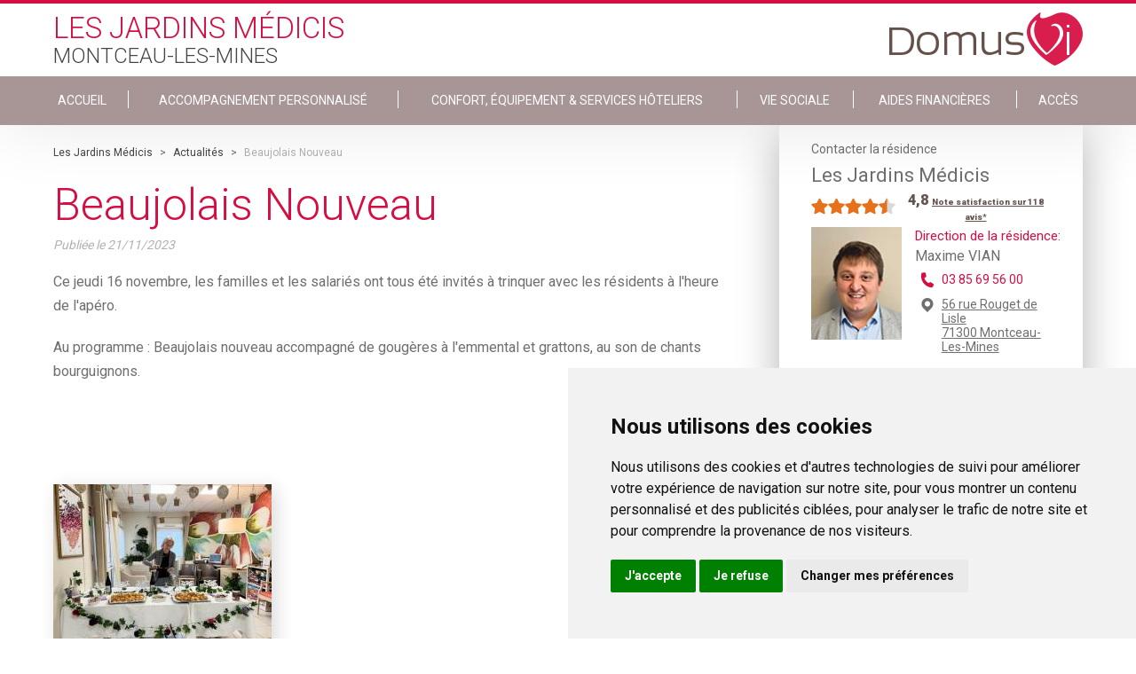

--- FILE ---
content_type: text/html; charset=utf-8
request_url: https://www.medicismontceau.com/actualites/beaujolais-nouveau-abdb00e3-9977-494a-a564-c6fc58cd88aa
body_size: 8258
content:
<!DOCTYPE html PUBLIC "-//W3C//DTD XHTML+RDFa 1.0//EN" "http://www.w3.org/MarkUp/DTD/xhtml-rdfa-1.dtd">
<html xmlns="http://www.w3.org/1999/xhtml" xml:lang="fr" version="XHTML+RDFa 1.0"
    dir="ltr" 
  xmlns:content="http://purl.org/rss/1.0/modules/content/"
  xmlns:dc="http://purl.org/dc/terms/"
  xmlns:foaf="http://xmlns.com/foaf/0.1/"
  xmlns:og="http://ogp.me/ns#"
  xmlns:rdfs="http://www.w3.org/2000/01/rdf-schema#"
  xmlns:sioc="http://rdfs.org/sioc/ns#"
  xmlns:sioct="http://rdfs.org/sioc/types#"
  xmlns:skos="http://www.w3.org/2004/02/skos/core#"
  xmlns:xsd="http://www.w3.org/2001/XMLSchema#"
  xmlns:schema="http://schema.org/">

<head profile="http://www.w3.org/1999/xhtml/vocab">
    <!--[if IE]><![endif]-->
<meta http-equiv="Content-Type" content="text/html; charset=utf-8" />
<meta name="description" content="Beaujolais Nouveau - Les Jardins Médicis Montceau-Les-Mines" />
<link rel="shortcut icon" href="https://www.medicismontceau.com/sites/all/themes/salsevi/favicon.ico" type="image/vnd.microsoft.icon" />
<meta name="generator" content="Drupal 7 (http://drupal.org)" />
<link rel="canonical" href="https://www.medicismontceau.com/actualites/beaujolais-nouveau-abdb00e3-9977-494a-a564-c6fc58cd88aa" />
<link rel="shortlink" href="https://www.medicismontceau.com/actualites/beaujolais-nouveau-abdb00e3-9977-494a-a564-c6fc58cd88aa" />
    <title>Beaujolais Nouveau | DomusVi</title>
    <meta name="viewport" content="width=device-width, initial-scale=1" />
    <link href="https://fonts.googleapis.com/css?family=Roboto:100,300,400,700,900" rel="stylesheet">
    <link rel="stylesheet" href="https://cdnjs.cloudflare.com/ajax/libs/slick-carousel/1.6.0/slick.min.css" />
    <link rel="stylesheet" href="https://cdnjs.cloudflare.com/ajax/libs/slick-carousel/1.6.0/slick-theme.min.css" />

    <script>
    var ENVIRONMENT = "prd";
    var LANGUAGE = "fr";
    var PATHNAME = "http://www.medicismontceau.com";
    var PAGECATEGORY = "domusvi";

    dataLayer = [{
        // Environnement
        "env_work": ENVIRONMENT, // Work environment
        "language": LANGUAGE, // Language of website

        // Informations sur la page
        "page_name": PATHNAME, // Name of the current page (see PageNames tab). Pagename is not about URI ! Must valid #^/[a-z0-9-/]+$#
        "page_category": 'domusvi', // Category of the page (basically use the English wording of the top category)

        // // Recherche sur site
        // "q" : "catia", // keywords - expresion - used
        // "cat" : "1", // Search pagination
        // "results" : "10", // Number of results
    }];
    </script>
    <!-- Cookie Consent by https://www.FreePrivacyPolicy.com -->
    <script type="text/javascript" src="//www.freeprivacypolicy.com/public/cookie-consent/4.0.0/cookie-consent.js"
        charset="UTF-8"></script>
    <script type="text/javascript" charset="UTF-8">
    document.addEventListener('DOMContentLoaded', function() {
        cookieconsent.run({
            "notice_banner_type": "simple",
            "consent_type": "express",
            "palette": "light",
            "language": "fr",
            "page_load_consent_levels": ["strictly-necessary"],
            "notice_banner_reject_button_hide": false,
            "preferences_center_close_button_hide": false,
            "website_name": "DomusVi",
            "website_privacy_policy_url": "https://www.domusvi.com/protection-donnees-personnelles"
        });
    });
    </script>

    <!-- Google Analytics -->
    <script type="text/plain" cookie-consent="tracking" async
        src="https://www.googletagmanager.com/gtag/js?id=UA-36619779-1"></script>
    <script type="text/plain" cookie-consent="tracking">
        window.dataLayer = window.dataLayer || [];
    function gtag(){dataLayer.push(arguments);}
    gtag('js', new Date());

    gtag('config', 'GA_TRACKING_ID');
  </script>
    <!-- end of Google Analytics-->

    <!-- Google Tag Manager -->
    <script type="text/plain" cookie-consent="tracking">(function(w,d,s,l,i){w[l]=w[l]||[];w[l].push({'gtm.start':
  new Date().getTime(),event:'gtm.js'});var f=d.getElementsByTagName(s)[0],
  j=d.createElement(s),dl=l!='dataLayer'?'&l='+l:'';j.async=true;j.src=
  'https://www.googletagmanager.com/gtm.js?id='+i+dl;f.parentNode.insertBefore(j,f);
  })(window,document,'script','dataLayer','GTM-MSJ5L4M');</script>
    <!-- End Google Tag Manager -->

    <noscript>Cookie Consent by <a href="https://www.FreePrivacyPolicy.com/free-cookie-consent/"
            rel="nofollow noopener">FreePrivacyPolicy.com</a></noscript>
    <!-- End Cookie Consent -->

        <script
        src="https://maps.googleapis.com/maps/api/js?key=AIzaSyC2CWcvOarhbPgz1_L0h9xIg6VuwsQYbok&sensor=false&libraries=places">
    </script>


    <style type="text/css" media="all">
@import url("/modules/system/system.base.css?t96t4k");
@import url("/modules/system/system.menus.css?t96t4k");
@import url("/modules/system/system.messages.css?t96t4k");
@import url("/modules/system/system.theme.css?t96t4k");
</style>
<style type="text/css" media="all">
@import url("/modules/comment/comment.css?t96t4k");
@import url("/sites/all/modules/contrib/date/date_api/date.css?t96t4k");
@import url("/sites/all/modules/contrib/date/date_popup/themes/datepicker.1.7.css?t96t4k");
@import url("/modules/field/theme/field.css?t96t4k");
@import url("/modules/node/node.css?t96t4k");
@import url("/modules/search/search.css?t96t4k");
@import url("/modules/user/user.css?t96t4k");
@import url("/sites/all/modules/contrib/views/css/views.css?t96t4k");
</style>
<style type="text/css" media="all">
@import url("/sites/all/modules/contrib/ctools/css/ctools.css?t96t4k");
@import url("/sites/all/modules/contrib/panels/css/panels.css?t96t4k");
</style>
<style type="text/css" media="all">
@import url("/sites/all/themes/salsevi/css/main.css?t96t4k");
@import url("/sites/all/themes/salsevi/node_modules/lightgallery.js/dist/css/lightgallery.min.css?t96t4k");
@import url("/sites/all/themes/salsevi/node_modules/lightgallery.js/dist/css/lg-transitions.min.css?t96t4k");
</style>
    <script type="text/javascript" src="/sites/all/modules/contrib/jquery_update/replace/jquery/1.10/jquery.min.js?v=1.10.2"></script>
<script type="text/javascript" src="/misc/jquery-extend-3.4.0.js?v=1.10.2"></script>
<script type="text/javascript" src="/misc/jquery-html-prefilter-3.5.0-backport.js?v=1.10.2"></script>
<script type="text/javascript" src="/misc/jquery.once.js?v=1.2"></script>
<script type="text/javascript" src="/misc/drupal.js?t96t4k"></script>
<script type="text/javascript" src="/sites/all/modules/contrib/jquery_update/replace/ui/external/jquery.cookie.js?v=67fb34f6a866c40d0570"></script>
<script type="text/javascript" src="/sites/all/modules/contrib/jquery_update/replace/misc/jquery.form.min.js?v=2.69"></script>
<script type="text/javascript" src="/misc/ajax.js?v=7.97"></script>
<script type="text/javascript" src="/sites/all/modules/contrib/jquery_update/js/jquery_update.js?v=0.0.1"></script>
<script type="text/javascript" src="/sites/all/modules/contrib/admin_menu/admin_devel/admin_devel.js?t96t4k"></script>
<script type="text/javascript" src="/sites/all/modules/contrib/geofield_find_address/js/geofield_find_address.js?t96t4k"></script>
<script type="text/javascript" src="/sites/default/files/languages/fr_S99uGtTtwCHZzlTM5ReduCQiYetx3FIaWFKwWpPQXO8.js?t96t4k"></script>
<script type="text/javascript" src="/sites/all/modules/features/domusvi_seo/assets/js/domusvi_seo.js?t96t4k"></script>
<script type="text/javascript" src="https://cdn.dexem.net/dni_scripts/1341d99b-f6bd-4602-b115-13a670833627/dni.js"></script>
<script type="text/javascript" src="/sites/all/modules/features/domusvi_contact_forms/js/domusvi_context_adwords.js?t96t4k"></script>
<script type="text/javascript" src="/misc/progress.js?v=7.97"></script>
<script type="text/javascript" src="/sites/all/themes/salsevi/scripts/main.js?t96t4k"></script>
<script type="text/javascript">
<!--//--><![CDATA[//><!--
jQuery.extend(Drupal.settings,{basePath:"\/",pathPrefix:"",setHasJsCookie:0,ajaxPageState:{theme:"salsevi",theme_token:"AlvufNomrHBH8G87KG-t7GJj1nCaGi0ZR29qQ1sDL3Y",jquery_version:"1.10",css:{"modules\/system\/system.base.css":1,"modules\/system\/system.menus.css":1,"modules\/system\/system.messages.css":1,"modules\/system\/system.theme.css":1,"modules\/comment\/comment.css":1,"sites\/all\/modules\/contrib\/date\/date_api\/date.css":1,"sites\/all\/modules\/contrib\/date\/date_popup\/themes\/datepicker.1.7.css":1,"modules\/field\/theme\/field.css":1,"modules\/node\/node.css":1,"modules\/search\/search.css":1,"modules\/user\/user.css":1,"sites\/all\/modules\/contrib\/views\/css\/views.css":1,"sites\/all\/modules\/contrib\/ctools\/css\/ctools.css":1,"sites\/all\/modules\/contrib\/panels\/css\/panels.css":1,"sites\/all\/themes\/salsevi\/css\/main.css":1,"sites\/all\/themes\/salsevi\/node_modules\/lightgallery.js\/dist\/css\/lightgallery.min.css":1,"sites\/all\/themes\/salsevi\/node_modules\/lightgallery.js\/dist\/css\/lg-transitions.min.css":1},js:{"sites\/all\/modules\/contrib\/jquery_update\/replace\/jquery\/1.10\/jquery.min.js":1,"misc\/jquery-extend-3.4.0.js":1,"misc\/jquery-html-prefilter-3.5.0-backport.js":1,"misc\/jquery.once.js":1,"misc\/drupal.js":1,"sites\/all\/modules\/contrib\/jquery_update\/replace\/ui\/external\/jquery.cookie.js":1,"sites\/all\/modules\/contrib\/jquery_update\/replace\/misc\/jquery.form.min.js":1,"misc\/ajax.js":1,"sites\/all\/modules\/contrib\/jquery_update\/js\/jquery_update.js":1,"sites\/all\/modules\/contrib\/admin_menu\/admin_devel\/admin_devel.js":1,"sites\/all\/modules\/contrib\/geofield_find_address\/js\/geofield_find_address.js":1,"public:\/\/languages\/fr_S99uGtTtwCHZzlTM5ReduCQiYetx3FIaWFKwWpPQXO8.js":1,"sites\/all\/modules\/features\/domusvi_seo\/assets\/js\/domusvi_seo.js":1,"https:\/\/cdn.dexem.net\/dni_scripts\/1341d99b-f6bd-4602-b115-13a670833627\/dni.js":1,"sites\/all\/modules\/features\/domusvi_contact_forms\/js\/domusvi_context_adwords.js":1,"misc\/progress.js":1,"sites\/all\/themes\/salsevi\/scripts\/main.js":1}},adwords:{reroute:{param:"gclid"}},ajax:{"edit-submit":{callback:"_demande_urgente_form_submit",wrapper:"demande-urgente-form",method:"replaceWith",effect:"fade",event:"mousedown",keypress:true,prevent:"click",url:"\/system\/ajax",submit:{_triggering_element_name:"op",_triggering_element_value:"Envoyer"}}},urlIsAjaxTrusted:{"\/system\/ajax":true,"\/familyvi_node\/actualites\/beaujolais-nouveau-abdb00e3-9977-494a-a564-c6fc58cd88aa":true}});
//--><!]]>
</script>

</head>

<body class="html not-front not-logged-in one-sidebar sidebar-second page-familyvi-node page-familyvi-node-actualites page-familyvi-node-actualites-beaujolais-nouveau-abdb00e3-9977-494a-a564-c6fc58cd88aa node-1501 establishment-type-EHPAD" >



    <div id="skip-link">
        <a href="#main-content"
            class="element-invisible element-focusable">Skip to main content</a>
    </div>
        <div class="page">

  <header id="header" class="header page__head">
      <input type="checkbox" class="header__toggle" name="toggle_main_menu" id="toggle_main_menu">

              <div class="wrapper">
    
    <a class="header__logo" href="https://www.medicismontceau.com" title="DomusVi Logo" rel="home" id="logo">
      <img class="header__logo-retina" src="https://www.medicismontceau.com/sites/all/themes/salsevi/logo@2x.png" alt="DomusVi Logo" />
      <img class="header__logo-normal" src="https://www.medicismontceau.com/sites/all/themes/salsevi/logo.png" alt="DomusVi Logo" />
    </a>


    <div class="header__head">
        <!--
        <h3 class="header__title">
            Les Jardins Médicis        </h3>

        <h4 class="header__title">
                    Montceau-Les-Mines                  </h4>
        -->

                
        <div>            <span class="header__title header__title--red">
                Les Jardins Médicis            </span>

            <span class="header__title header__title--gray">
                                  Montceau-Les-Mines                            </span>
        </div>
    </div>
</div>

<nav data-establishmentID-only="1501" data-establishmentID="https://www.medicismontceau.com/prendre-un-rdv/form/1501/establishment?nid=1501" class="header__body">
    <div class="wrapper">
        <ul class="links"><li class="menu-9188 first"><a href="/">ACCUEIL</a></li>
<li class="menu-9189"><a href="/accompagnement-en-maison-de-retraite">Accompagnement personnalisé</a></li>
<li class="menu-9190"><a href="/equipements-en-maison-de-retraite">Confort, Équipement &amp; Services Hôteliers</a></li>
<li class="menu-9191"><a href="/vie-sociale">Vie sociale</a></li>
<li class="menu-9192"><a href="/aides-financieres">Aides financières</a></li>
<li class="menu-9193 last"><a href="/se-rendre-a-la-residence">Accès</a></li>
</ul>    </div>
</nav>
      
      <label for="toggle_main_menu" class="header__hamburguer">
        <i aria-hidden="true" class="im im-hamburguer"></i>
      </label>
  </header>

  <div class="page__messages">
        </div>

      <main class="page__body">
      <div class="wrapper">

        
        <div class="page__content">
            <div class="region region-content">
    <div id="block-system-main" class="block block-system">

    
  <div class="content">
    <article class="newsDetailBlock">

    <nav class="breadcrumb" id="breadcrumb">
        <div class="wrapper">
            <a href = "/">Les Jardins Médicis</a> > <a href = "/actualites">Actualités</a> > <span >Beaujolais Nouveau</span><script type="application/ld+json">
		{
		  "@context": "http://schema.org",
		  "@type": "BreadcrumbList",
		  "itemListElement": [{
					"@type": "ListItem",
					"position": 1,
					"item": {
					  "@id": "/",
					  "name": "Les Jardins Médicis"
					}
				},{
					"@type": "ListItem",
					"position": 2,
					"item": {
					  "@id": "/actualites",
					  "name": "Actualités"
					}
				},{
					"@type": "ListItem",
					"position": 3,
					"item": {
					  "@id": "https://www.medicismontceau.com/familyvi_node/actualites/beaujolais-nouveau-abdb00e3-9977-494a-a564-c6fc58cd88aa",
					  "name": "Beaujolais Nouveau"
					}
				}]
		}
	</script>        </div>
    </nav>

    <h1 class="newsDetailBlock__chapter page__title">
        Beaujolais Nouveau    </h1>

    <div class="newsDetailBlock__publication">
        Publiée le
        <span class="newsDetailBlock__date">
             21/11/2023        </span>
    </div>

    <div class="newsDetailBlock__body">
        <p>Ce jeudi 16 novembre, les familles et les salari&eacute;s ont tous &eacute;t&eacute; invit&eacute;s &agrave; trinquer avec les r&eacute;sidents &agrave; l&#39;heure de l&#39;ap&eacute;ro.</p>

<p>Au programme : Beaujolais nouveau accompagn&eacute; de goug&egrave;res &agrave; l&#39;emmental et grattons, au son de chants bourguignons.</p>

<p>&nbsp;</p>

<p>&nbsp;</p>
    </div>

    <div id="lightgallery" class="newsDetailBlock__images">
                                    <a href="https://www.medicismontceau.com/sites/default/files/medias/establishments/27513/news/abdb00e3-9977-494a-a564-c6fc58cd88aa/76c4c6fd-5948-4997-8437-51229d586c70.jpeg" class="newsDetailBlock__img">
                    <img src="https://www.medicismontceau.com/sites/default/files/styles/residence_site_news_body/public/medias/establishments/27513/news/abdb00e3-9977-494a-a564-c6fc58cd88aa/76c4c6fd-5948-4997-8437-51229d586c70.jpeg?itok=nivfcp9O" alt="">
                </a>                        </div>
</article>

<aside class="newsRelatedBlock">
    <div class="newsRelatedBlock__body">
        <ul class="newsRelatedBlock__list">
                        <li class="newsRelatedBlock__item prev">

                <a href="/actualites/petit-dejeuner-comme-a-la-maison-482bd15a-6130-474e-aad1-d03d785e128e">
                    Petit déjeuner comme à la maison                </a>

                <div class="card">
                  <a href="/actualites/petit-dejeuner-comme-a-la-maison-482bd15a-6130-474e-aad1-d03d785e128e" class="card__link">

                    <div class="card__img iw--crop">
                                          <img src="https://www.medicismontceau.com/sites/default/files/styles/residence_site_neighbor_news/public/medias/establishments/27513/news/482bd15a-6130-474e-aad1-d03d785e128e/2e1c6440-f7da-40b2-9ed9-2d04e5cbf088.jpeg?itok=eOCjW-lC" alt="" class="img img--portrait">
                                        </div>

                    <div class="card__body">
                      <div class="card__viewport">
                        <div class="card__text">
                                                        A l&#39;occasion de la semaine du go&ucirc;t, les r&eacute;sidents ont voulu partager un petit-d&eacute;jeuner ensemble, comme &agrave; la maiso [...]                        </div>
                      </div>
                    </div>

                  </a>
                </div>
            </li>
            
                        <li class="newsRelatedBlock__item next">

                <a href="/actualites/carnaval-a42d2f11-0653-4fe4-85f3-19f59675e4f0" >
                    Carnaval                </a>

                <div class="card">
                  <a href="/actualites/carnaval-a42d2f11-0653-4fe4-85f3-19f59675e4f0" class="card__link">

                    <div class="card__img iw--crop">
                                          <img src="https://www.medicismontceau.com/sites/default/files/styles/residence_site_neighbor_news/public/medias/establishments/27513/news/a42d2f11-0653-4fe4-85f3-19f59675e4f0/e90e0473-2a62-45c1-83da-4635e3c95307.jpeg?itok=fNVxOXRF" alt="" class="img img--portrait">
                                        </div>

                    <div class="card__body">
                      <div class="card__viewport">
                        <div class="card__text">
                                                        Nous avons f&ecirc;t&eacute; Carnaval en compagnie des enfants du personnel. Les r&eacute;sidents ont pu admirer&nbsp;les nombreux d&eacute;guis [...]                        </div>
                      </div>
                    </div>

                  </a>
                </div>
            </li>
                    </ul>
    </div>
</aside>
  </div>
</div>
  </div>
        </div>

                    <div id="sidebar-second" class="column sidebar">
                <div class="section">
                      <div class="region region-sidebar-second page__sidebar">
    <div id="block-domusvi-familyvi-familyvi-contact-residence" class="block block-domusvi-familyvi">

    
  <div class="content">
    <!-- sidebar establishment info-->
<div class="establishment__info stablishmentInfo establishment__info--rated">
      <div class="stablishmentInfo__rating">
      <script type="application/ld+json">{
        "@context": "https://schema.org/",
        "@type": "Organization",
        "name": "Les Jardins Médicis - Montceau-Les-Mines",
        "image": "https://www.medicismontceau.com/establishments/27513/1-Montceau-Jardins-Medicis-100-facade.jpg",
        "description": "",
        "brand": "DomusVi",
        "aggregateRating": {
          "@type": "AggregateRating",
          "ratingValue": "4,8",
          "ratingCount": "118"
        }
      }</script>
      <h3>
        <div class="stablishmentInfo__type">
           Contacter la résidence
        </div>

        <div class="stablishmentInfo__title" itemprop="itemReviewed">
           Les Jardins Médicis        </div>
    </h3>

                <div class="rating-stars">
              <span class="rating-stars-full"></span><span class="rating-stars-full"></span><span class="rating-stars-full"></span><span class="rating-stars-full"></span><span class="rating-stars-half"></span>            </div><div class="rating-count">
                <span>4,8</span>
                            <a href="https://www.domusvi.com/maisons-de-retraite/en-savoir-plus-sur-les-notes-de-satisfaction" target="_blank">
                                      <span class="rating-more">Note satisfaction sur 118 avis*</span>
                                  </a>
                      </div>
            <div class="clearfix"></div>
        </div>
    
    
    <div class="stablishmentInfo__info ">
                    <div class="stablishmentInfo__image">

                
                
                 <img src="https://www.medicismontceau.com/establishments/27513/directeur/m-vian.jpg" alt="Maxime VIAN Les Jardins Médicis Montceau-Les-Mines" title="Maxime VIAN Les Jardins Médicis Montceau-Les-Mines" style="width: 102px; min-height: auto;"/>
            </div>
        
        <div class="stablishmentInfo__text">
                      <div class="stablishmentInfo__responsable">
                <span>Direction de la résidence:</span>
                <p>
                    Maxime VIAN
                </p>
            </div>
                                <div class="stablishmentInfo__phone">
                <a href="tel:03 85 69 56 00">
                    03 85 69 56 00                </a>

            </div>
                      <div class="stablishmentInfo__address">
              <a href="/se-rendre-a-la-residence">
                56 rue Rouget de Lisle                                <br />
                71300                Montceau-Les-Mines              </a>
            </div>
        </div>
    </div>

    <div class="stablishmentInfo__links">

        <div class="stablishmentInfo__centre">

            <a class="stablishmentInfo__button" data-fancy="iframe" data-type="iframe" data-src="/prendre-un-rdv/form/1501/establishment?nid=1501">
                Contacter la résidence            </a>
        </div>

    </div>
</div>
<!-- /stablishmentInfo -->
  </div>
</div>
<div id="block-domusvi-contact-forms-familyvi-demande-urgente" class="block block-domusvi-contact-forms-familyvi demandeUrgenteBlock" >

  <div class="page__messages">
    <div id="messages_demande_urgente">
    </div>
  </div>

  <div class="demandeUrgenteBlock__body">
    <p class="demandeUrgenteBlock__title">
        Demande urgente ?
    </p>

    <div class="flag--phone">
        <a href="tel:0800145819" class="flag__link"> 0 800 145 819</a>
        <div class="flag__text">
            service &amp; appel gratuits
        </div>
    </div>
  </div>

  <div class="content">
    <div class="demandeUrgenteBlock__form">
        <form action="/familyvi_node/actualites/beaujolais-nouveau-abdb00e3-9977-494a-a564-c6fc58cd88aa" method="post" id="demande-urgente-form" accept-charset="UTF-8"><div><input type="hidden" name="form_name" value="demande_urgente" />
<input type="hidden" name="adwords" value="false" />
<input type="hidden" name="form_build_id" value="form-Z0LvezevjjowF94nHgk8_hmWf_M5O6dwzm3Wb12rxXk" />
<input type="hidden" name="form_id" value="demande_urgente_form" />
<div class="form-item form-type-textfield form-item-field-nom">
 <input placeholder="Nom" class="nom form-text required" type="text" id="edit-field-nom" name="field_nom" value="" size="60" maxlength="20" />
</div>
<div class="form-item form-type-textfield form-item-field-prenom">
 <input placeholder="Prénom" class="prenom form-text required" type="text" id="edit-field-prenom" name="field_prenom" value="" size="60" maxlength="20" />
</div>
<div class="form-item form-type-textfield form-item-field-telephone">
 <input placeholder="Tél: 01 23 34 45 56" class="telephone form-text required" type="text" id="edit-field-telephone" name="field_telephone" value="" size="60" maxlength="10" />
</div>
<div class="form-item form-type-checkbox form-item-checkbox-jaccepte">
 <input class="jaccepte form-checkbox required" type="checkbox" id="edit-checkbox-jaccepte" name="checkbox_jaccepte" value="1" />  <label class="option" for="edit-checkbox-jaccepte">J'accepte que mes données personnelles recueillies soient utilisées. <a href="https://www.domusvi.com/consentement" target="_blank">En savoir plus</a> <span class="form-required" title="This field is required.">*</span></label>

</div>
<input type="submit" id="edit-submit" name="op" value="Envoyer" class="form-submit" /></div></form>    </div>
  </div>

</div><div id="block-domusvi-familyvi-familyvi-documents-block" class="block block-domusvi-familyvi">

    
  <div class="content">
    

    <div class="documentsBlock">
      <div class="documentsBlock__head">
        <div class="documentsBlock__title">Documents</div>
      </div>

      <div class="documentsBlock__body">
        
        
        <a href="https://www.medicismontceau.com/establishments/27513/brochure/27513-montceau-jardins-medicis_2.pdf" target="_blank" class="documentsBlock__button">
          <i class="im im-pdf"></i>
          Brochure Les Jardins Médicis        </a>
      
        
        
        <a href="https://www.medicismontceau.com/establishments/dossier_admission/dossier_admission.pdf" target="_blank" class="documentsBlock__button documentsBlock__formulaireAdmission">
          <i class="im im-pdf"></i>
          Formulaire d'admission
        </a>
      
      
        
        <a href="https://www.medicismontceau.com/sites/default/files/medias/establishments/27513/journal_residences/journal entre-nous janvier 2026_compressed (1).pdf" target="_blank" class="documentsBlock__button documentsBlock__journalResidence">
          <i class="im im-pdf"></i>
          Journal de la résidence
        </a>
      
        
      </div>
    </div>


  </div>
</div>
<div id="block-domusvi-familyvi-familyvi-vie-residence-block" class="block block-domusvi-familyvi">

    
  <div class="content">
    <div class="vieResidenceBlock">
  <div class="vieResidenceBlock__head">
    <div class="vieResidenceBlock__title">Vie de la résidence</div>
  </div>

  <div class="vieResidenceBlock__body">

    
      
    <a href="/actualites" target="_blank" class="vieResidenceBlock__button">
      <i class="im im-arrow_r"></i>
      Actualité Les Jardins Médicis    </a>

          
      
    <a href="/programme-des-animations" target="_blank" class="vieResidenceBlock__button">
      <i class="im im-arrow_r"></i>
      Programme d'activités    </a>

          
      
    <a href="/menu-de-la-semaine" target="_blank" class="vieResidenceBlock__button">
      <i class="im im-arrow_r"></i>
      Menu de la semaine    </a>

          
  </div>
</div>
  </div>
</div>
<div id="block-domusvi-familyvi-familyvi-block" class="block block-domusvi-familyvi">

    
  <div class="content">
    <div class="familyviBlock">

    <div class="familyviBlock__head">
        <div class="familyviBlock__logo" alt="application FamilyVi DomusVi" title="application FamilyVi DomusVi">
            FamilyVi
        </div>
    </div>

    <div class="familyviBlock__footer">
        <a target="_blank" href="http://www.familyvi.com/" class="button--primary">
            Découvrez l'application FamilyVi
        </a>

        <a target="_blank" href="https://famille.familyvi.com/Authentication" class="button--primary">
            Se connecter à FamilyVi
        </a>
    </div>
</div>
  </div>
</div>
  </div>
                </div>
            </div> <!-- /.section, /#sidebar-second -->
        
      </div>
    </main>
  
      		<footer id="footer" class="footer">

		<div class="footer__social">
			<div class="wrapper">

				
				<a href="http://domusvi.com" target="_blank" class="footer__img">
					<img src="/sites/all/themes/salsevi/images/logo_slogan_white.png" alt="application FamilyVi DomusVi" title="application FamilyVi DomusVi">
				</a>

				<!-- Pictograms menu -->
				<div id="block-menu-menu-familyvi-footer-item-menu--2" class="block block-menu">
  <div class="content">
    <ul class="menu"><li class="first leaf"><a href="http://www.twitter.com/groupe_domusvi" name="im im-twitter" class="menu-item-twitter" target="_blank"><i class='im im-twitter'></i>Suivez-nous sur Twitter</a></li>
<li class="leaf"><a href="http://emploi.domusvi.com/" name="im im-recrutement" class="menu-item-equipes" target="_blank"><i class='im im-recrutement'></i>Rejoignez nos équipes</a></li>
<li class="last leaf"><a href="/" name="im im-balloon_mail" class="menu-item-contact"><i class='im im-balloon_mail'></i>Nous contacter</a></li>
</ul>  </div>
</div>
				<!-- Autres sites menu -->
				<div id="block-domusvi-familyvi-header-footer-block-footer-familyvi" class="block block-domusvi-familyvi-header-footer">

    
  <div class="content">
    
	
	<div class="menu-item-monitor">
		<div class="select footer__select">
			<select class="select__elem menu-item-autres-sites">
				<option value="" selected>Découvrez nos autres sites</option>
									<option value="https://www.domusvi.com/">domusvi.com</option>
									<option value="http://www.domusvigroup.com/">domusvigroup.com</option>
									<option value="http://emploi.domusvi.com/">emploi.domusvi.com</option>
									<option value="http://www.agespa.fr/">agespa.fr</option>
							</select>
		</div>
	</div>
  </div>
</div>

			</div>
		</div>

		<div class="footer__copy">
			<div class="wrapper">
				<!-- Copyright menu -->
				<div id="block-menu-menu-familyvi-footer--2" class="block block-menu">
	<div class="copyright-area">
		<p class="copyright-area-text">&copy; DomusVi 2026</p>
	</div>
    
  <div class="content">
    <ul class="menu"><li class="first leaf"><a href="/mentions-legales">Mentions légales</a></li>
<li class="leaf"><a href="https://www.domusvi.com/protection-donnees-personnelles">Données personnelles et cookies</a></li>
<li class="last leaf"><a href="https://www.domusvi.com/familles-aidant/lexique" target="_blank">Lexique</a></li>
</ul>  </div>
</div>

			</div>
		</div>

	</footer>
  
  <div id="popup">
      </div>
</div>
    
    <script type="text/javascript" src="https://cdnjs.cloudflare.com/ajax/libs/fancybox/3.1.20/jquery.fancybox.min.js">
    </script>

    <script type="text/javascript" src="https://cdnjs.cloudflare.com/ajax/libs/jquery.mask/1.14.11/jquery.mask.min.js">
    </script>

    <script src="https://cdnjs.cloudflare.com/ajax/libs/slick-carousel/1.7.1/slick.min.js" type="text/javascript">
    </script>

    <script src="/sites/all/themes/salse/source/_third/jquery.easyPaginate.js" type="text/javascript"></script>

    <!-- Google Tag Manager (noscript) -->
    <noscript><iframe src="https://www.googletagmanager.com/ns.html?id=GTM-MSJ5L4M" height="0" width="0"
            style="display:none;visibility:hidden"></iframe></noscript>
    <!-- End Google Tag Manager (noscript) -->

    <script type="application/ld+json">
    {
        "@context": "http://schema.org",
        "@type": "Organization",
        "url": "http://www.medicismontceau.com",
        "logo": "https://www.medicismontceau.com/sites/all/themes/salsevi/logo.png",
        "name": "Les Jardins Médicis",
        "contactPoint": {
            "@type": "ContactPoint",
       
      "contactType": "Customer service",
            "areaServed": "FR",
            "availableLanguage": "French"
        }
    }
    </script>

</body>

</html>